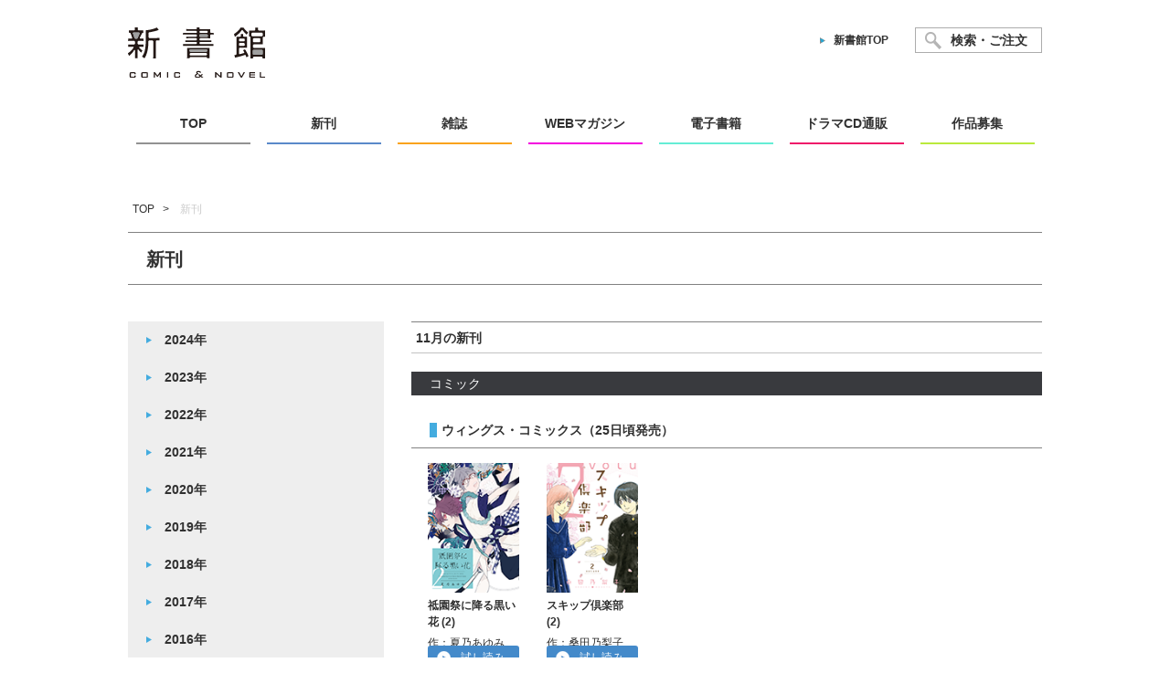

--- FILE ---
content_type: text/html; charset=utf-8
request_url: https://www.shinshokan.com/comic/books_new/201711list.html
body_size: 5449
content:
<!DOCTYPE html>
<html lang="ja">
<head>

<meta charset="UTF-8">
<script type="text/javascript" src="../../js/viewport.js"></script>
<meta name="format-detection" content="telephone=no">
<title>新書館コミック＆ノヴェル</title>

<!-- meta -->	
<meta name="description" content="新書館コミック＆ノヴェルHPです。新刊やサイン会などの情報、試し読みコーナーやメルマガ登録もこちらから！">
<meta name="keywords" content="新書館,しんしょかん,コミック,ノヴェル,新刊,ウィングス,ディアプラス,Wings,Dea+,ウンポコ,BOYS JAM!">

<!-- link -->	
<link rel="stylesheet" href="../../css/reset.css">
<link rel="stylesheet" href="../../css/layout.css">
<link rel="stylesheet" href="../../css/parts.css">
<link rel="stylesheet" href="../../css/page.css">

<!-- script -->	
<script type="text/javascript" src="../../js/lib/jquery-1.11.1.min.js"></script>

<script type="text/javascript" src="../../js/common.js"></script>
<script type="text/javascript" src="../../js/new.js"></script>
<!--[if lt IE 9]>
<script type="text/javascript" src="../../js/polyfill/html5shiv.js"></script>
<![endif]-->
<!--[if lte IE 9]>
<script type="text/javascript" src="../../js/polyfill/PIE.js"></script>
<script type="text/javascript" src="../../js/polyfill/PIE_setting.js"></script>
<![endif]-->

</head>

<body>


<header class="header">
	<div class="container">
	
		<h1 class="logo">
			<a class="shinshokan" href="../">新書館 comic&novel</a>
		</h1>
		
		<nav class="hnav">
			<ul class="hnav_list">
				<li class="social"><a href="https://www.shinshokan.co.jp/" target="_blank">新書館TOP</a></li>
			</ul>
			<div class="btn_search">
				<a href="https://www.shinshokan.co.jp/search/src_book.html?src_type=3" target="_blank">検索・ご注文</a>
			</div>
		</nav>
		
	</div>
</header>
<!-- [/header] -->


<nav class="gnav">
	<div class="container">
		<ul class="gnav_list col3">
			<li class="gnav_top"><a class="menu" href="../"><span class="border">TOP</span></a></li>
			<li class="gnav_new"><a class="menu" href="../books_new/list.html"><span class="border">新刊</span></a></li>
			<li class="gnav_magazine">
				<span class="menu">
					<span class="border">雑誌</span>
					<ul class="submenus">
						<li><a href="../../wings/" target="_blank">Wings</a></li>
						<li><a href="../../dearplus/" target="_blank">Dear+</a></li>
						<li><a href="../../cheriplus/" target="_blank">Ch&eacute;ri＋</a></li>
						<li><a href="../../nwings/" target="_blank">小説Wings</a></li>
						<li><a href="../../ndearplus/" target="_blank">小説Dear+</a></li>
					</ul>
				</span>
			</li>
			<li class="gnav_web">
				<span class="menu">
					<span class="border">WEBマガジン</span>
					<ul class="submenus">
						<li class="double"><a href="../../webwings/" target="_blank">ウェブマガジン<br />Wings</a></li>
						<li class="double"><a href="https://www.shinshokan.com/nwings/comic/" target="_blank">WEB小説ウィングス</a></li>

					</ul>
				</span>
			</li>
			<li class="gnav_ebook">
				<span class="menu">
					<span class="border">電子書籍</span>
					<ul class="submenus">
						<li><a href="../../hakkaplus/" target="_blank">Hakka+</a></li>
						<li><span class="non_active">電子書籍新刊</span></li>
					</ul>
				</span>
			</li>
			<li class="gnav_drama"><a class="menu" href="https://www.shinshokan.co.jp/search/g16825.html" target="_blank"><span class="border">ドラマCD通販</span></a></li>
			<li class="gnav_entry">
				<span class="menu">
					<span class="border">作品募集</span>
					<ul class="submenus">
						<li><a href="../../form/prize_wings_manga.html">Wings</a></li>
						<li><a href="../../form/prize_shinshokan_bl_manga.html">Dear+ / Chéri+</a></li>
						<li><a href="../../form/prize_wings_shosetsu.html">小説Wings</a></li>
						<li><a href="../../form/prize_dearplus_bl_shosetsu.html">小説Dear+</a></li>
					</ul>
				</span>
			</li>
		</ul>
	</div>
</nav>
<!-- [/gnav] -->


<div class="contents">
	<div class="container">
		
		<ul class="breadcrumb">
			<li><a href="../">TOP</a></li>
			<li>>　<span>新刊</span></li>
		</ul>
		
		<div class="page_block">
			
			<h2 class="page_title">新刊</h2>
			<article class="main">
				
				<section class="block new">
					<div class="block_head">
						<h3 class="title">11月の新刊</h3>
					</div>
					<div class="block_body">
						
						<section class="category">
							<h4 class="category_head">コミック</h4>
							
							<section class="label wings">
								<h5 class="label_head"><span>ウィングス・コミックス（25日頃発売）</span></h5>
								<ul class="item_list">
									
								
									<!-- start [商品1点分] -->
									<li>
										<div class="cover"><a href="https://www.shinshokan.co.jp/book/ISBN9784403622519.html"><img src="../../img/new/1711/img_dummy8.png" alt="" width="177" height="249"></a></div>
										<p class="title"><a href="https://www.shinshokan.co.jp/book/ISBN9784403622519.html">祗園祭に降る黒い花 (2)</a></p>
										<p class="author">作：夏乃あゆみ</p>
										<div class="btn_try"><a href="https://www.shinshokan.com/comic/tameshiyomi/62251-9/" target="_blank">試し読み</a></div>
									</li>
									<!-- end [商品1点分] -->
									
								
									<!-- start [商品1点分] -->
									<li>
										<div class="cover"><a href="https://www.shinshokan.co.jp/book/ISBN9784403622526.html"><img src="../../img/new/1711/img_dummy9.png" alt="" width="177" height="249"></a></div>
										<p class="title"><a href="https://www.shinshokan.co.jp/book/ISBN9784403622526.html">スキップ倶楽部 (2)</a></p>
										<p class="author">作：桑田乃梨子</p>
										<div class="btn_try"><a href="https://www.shinshokan.com/comic/tameshiyomi/62252-6/" target="_blank">試し読み</a></div>
									</li>
									<!-- end [商品1点分] -->
								
								</ul>
							</section>
							<!-- [/label] -->

							<section class="label wings">
								<h5 class="label_head"><span>ウィングス・コミックスDX</span></h5>
								<ul class="item_list">
									
								
									<!-- start [商品1点分] -->
									<li>
										<div class="cover"><a href="https://www.shinshokan.co.jp/book/ISBN9784403671777.html"><img src="../../img/new/1711/img_dummy10.png" alt="" width="177" height="249"></a></div>
										<p class="title"><a href="https://www.shinshokan.co.jp/book/ISBN9784403671777.html">百姓貴族 (5)</a></p>
										<p class="author">作：荒川 弘</p>
										<div class="btn_try"><a href="https://www.shinshokan.com/comic/tameshiyomi/67177-7/" target="_blank">試し読み</a></div>
									</li>
									<!-- end [商品1点分] -->
								</ul>
							</section>
							<!-- [/label] -->

							<section class="label dearplus">
								<h5 class="label_head"><span>ディアプラス・コミックス（1日発売）</span></h5>
								<ul class="item_list">
									<!-- start [商品1点分]
									<li>
										<div class="cover"><a href="https://www.shinshokan.co.jp/book/ISBN9784403665745.html"><img src="../../img/new/1705/img_dummy0.png" alt="" width="177" height="249"></a></div>
										<p class="title"><a href="https://www.shinshokan.co.jp/book/ISBN9784403665745.html">不機嫌彼氏のさらい方</a></p>
										<p class="author">作：左京亜也</p>
										<div class="btn_try"><span>試し読み</span></div>
									</li>
									end [商品1点分] -->
									
									<!-- start [商品1点分] -->
									<li>
										<div class="cover"><a href="https://www.shinshokan.co.jp/book/ISBN9784403666032.html"><img src="../../img/new/1711/img_dummy1.png" alt="" width="177" height="249"></a></div>
										<p class="title"><a href="https://www.shinshokan.co.jp/book/ISBN9784403666032.html">チェンジワールド (上)</a></p>
										<p class="author">作：南月ゆう</p>
										<div class="btn_try"><a href="https://www.shinshokan.com/comic/tameshiyomi/66603-2/" target="_blank">試し読み</a></div>
									</li>
									<!-- end [商品1点分] -->
                                    
                                    
									<!-- start [商品1点分] -->
									<li>
										<div class="cover"><a href="https://www.shinshokan.co.jp/book/ISBN9784403666025.html"><img src="../../img/new/1711/img_dummy2.png" alt="" width="177" height="249"></a></div>
										<p class="title"><a href="https://www.shinshokan.co.jp/book/ISBN9784403666025.html">兄は元彼</a></p>
										<p class="author">作：林らいす</p>
										<div class="btn_try"><a href="https://www.shinshokan.com/comic/tameshiyomi/66602-5/" target="_blank">試し読み</a></div>
									</li>
									<!-- end [商品1点分] -->
                                    
									<!-- start [商品1点分] -->
									<li>
										<div class="cover"><a href="https://www.shinshokan.co.jp/book/ISBN9784403666056.html"><img src="../../img/new/1711/img_dummy3.png" alt="" width="177" height="249"></a></div>
										<p class="title"><a href="https://www.shinshokan.co.jp/book/ISBN9784403666056.html">舌先に夜明けの味</a></p>
										<p class="author">作：上田アキ</p>
										<div class="btn_try"><a href="https://www.shinshokan.com/comic/tameshiyomi/66605-6/" target="_blank">試し読み</a></div>
									</li>
									<!-- end [商品1点分] -->

									<!-- start [商品1点分] -->
									<li>
										<div class="cover"><a href="https://www.shinshokan.co.jp/book/ISBN9784403666049.html"><img src="../../img/new/1711/img_dummy4.png" alt="" width="177" height="249"></a></div>
										<p class="title"><a href="https://www.shinshokan.co.jp/book/ISBN9784403666049.html">1DKえっち</a></p>
										<p class="author">作：吉田ゆうこ</p>
										<div class="btn_try"><a href="https://www.shinshokan.com/comic/tameshiyomi/66604-9/" target="_blank">試し読み</a></div>
									</li>
									<!-- end [商品1点分] -->
								</ul>
							</section>



							<section class="label dearplus">
								<h5 class="label_head"><span>シア♡コミックス</span></h5>
								<ul class="item_list">
									<!-- start [商品1点分] -->
									<li>
										<div class="cover"><a href="https://www.shinshokan.co.jp/book/ISBN9784403666063.html"><img src="../../img/new/1711/img_dummy5.png" alt="" width="177" height="249"></a></div>
										<p class="title"><a href="https://www.shinshokan.co.jp/book/ISBN9784403666063.html">臆病者の恋</a></p>
										<p class="author">作：高橋あさみ</p>
										<div class="btn_try"><a href="https://www.shinshokan.com/comic/tameshiyomi/66606-3/" target="_blank">試し読み</a></div>
									</li>
									<!-- end [商品1点分] -->
                                    
								</ul>
							</section>





						</section>
						<!-- [/category] -->

						
						<section class="category">
							<h4 class="category_head">小説</h4>
                            
						  <section class="label nwings">
								<h5 class="label_head"><span>ウィングス文庫</span></h4>
								<ul class="item_list">
									
									<!-- start [商品1点分]
									<li>
										<div class="cover"><a href="https://www.shinshokan.co.jp/book/ISBN9784403666032.html"><img src="../../img/new/1711/img_dummy0.png" alt="" width="177" height="249"></a></div>
										<p class="title"><a href="https://www.shinshokan.co.jp/book/ISBN9784403666032.html">三千世界の鴉を殺し (21)</a></p>
										<p class="author">作：津守時生<br>
画：麻々原絵里依</p>
										<div class="btn_try"><span>試し読み</span></div>
									</li>
									end [商品1点分] -->
									
								</ul>
							</section>
							<!-- [/label] -->
							

						  <section class="label nwings">
								<h5 class="label_head"><span>ウィングス・ノヴェル</span></h4>
								<ul class="item_list">
									
									<!-- start [商品1点分] -->
									<li>
										<div class="cover"><a href="https://www.shinshokan.co.jp/book/ISBN9784403221200.html"><img src="../../img/new/1711/img_dummy11.png" alt="" width="177" height="249"></a></div>
										<p class="title"><a href="https://www.shinshokan.co.jp/book/ISBN9784403221200.html">ガーディアンズ・ガーディアン (3)<br>
				終わりを綴る者と想いを繋ぐ者たち</a></p>
										<p class="author">作：河上 朔<br>
画：田倉トヲル</p>
										<div class="btn_try"><a href="https://www.shinshokan.com/comic/tameshiyomi/22120-0/" target="_blank">試し読み</a></div>
									</li>
									<!-- end [商品1点分] -->
									
								</ul>
							</section>
							<!-- [/label] -->
                            
                            
                            
                            
                            
                            
                            
							<section class="label ndearplus">
								<h5 class="label_head"><span>ディアプラス文庫（毎月10日頃発売）</span></h5>
								<ul class="item_list">
									
									<!-- start [商品1点分] -->
									<li>
										<div class="cover"><a href="https://www.shinshokan.co.jp/book/ISBN9784403524400.html"><img src="../../img/new/1711/img_dummy6.png" alt="" width="177" height="249"></a></div>
										<p class="title"><a href="https://www.shinshokan.co.jp/book/ISBN9784403524400.html">ずっとここできみと</a></p>
										<p class="author">作：月村 奎<br>
画：竹美家らら</p>
										<div class="btn_try"><a href="https://www.shinshokan.com/comic/tameshiyomi/52440-0/" target="_blank">試し読み</a></div>
									</li>
									<!-- end [商品1点分] -->
									
									<!-- start [商品1点分] -->
									<li>
										<div class="cover"><a href="https://www.shinshokan.co.jp/book/ISBN9784403524417.html"><img src="../../img/new/1711/img_dummy7.png" alt="" width="177" height="249"></a></div>
										<p class="title"><a href="https://www.shinshokan.co.jp/book/ISBN9784403524417.html">疾風に恋をする</a></p>
										<p class="author">作：久我有加<br>
画：カワイチハル</p>
										<div class="btn_try"><a href="https://www.shinshokan.com/comic/tameshiyomi/52441-7/" target="_blank">試し読み</a></div>
									</li>
									<!-- end [商品1点分] -->
								</ul>
							</section>
							<!-- [/label] -->
							


						</section>
							
						</section>
						
						<div class="book_pagenation">
							<div class="prev"><a href="./201710list.html">前の月</a></div>

							<div class="next"><a href="./201712list.html">次の月</a></div>


						</div>
						
					</div>
					
				</section>
				
			</article>
			<!-- [/main] -->
			
			
			<div class="sidebar">
<!-- trigger -->				
								<nav class="snav">
					<p class="title">カテゴリ別商品</p>
					<ul class="cat_list">
													<li>
							<span class="accordion_trigger">2024年</span>
							<ul class="accordion_content">
						<li><a href="./202401list.html">1月</a></li>
						<li><a href="./202402list.html">2月</a></li>
						<li><a href="./202403list.html">3月</a></li>
						<li><a href="./202404list.html">4月</a></li>
						<li><a href="./202405list.html">5月</a></li>
						<li><a href="./202406list.html">6月</a></li>
						<li><a href="./202407list.html">7月</a></li>
						<li><a href="./202408list.html">8月</a></li>
						<li><a href="./202409list.html">9月</a></li>
						<li><a href="./202410list.html">10月</a></li>
						<li><a href="./202411list.html">11月</a></li>
						<li><a href="./202412list.html">12月</a></li>
							</ul>
							<span class="accordion_trigger">2023年</span>
							<ul class="accordion_content">
						<li><a href="./202301list.html">1月</a></li>
						<li><a href="./202302list.html">2月</a></li>
						<li><a href="./202303list.html">3月</a></li>
						<li><a href="./202304list.html">4月</a></li>
						<li><a href="./202305list.html">5月</a></li>
						<li><a href="./202306list.html">6月</a></li>
						<li><a href="./202307list.html">7月</a></li>
						<li><a href="./202308list.html">8月</a></li>
						<li><a href="./202309list.html">9月</a></li>
						<li><a href="./202310list.html">10月</a></li>
						<li><a href="./202311list.html">11月</a></li>
						<li><a href="./202312list.html">12月</a></li>
							</ul>
							<span class="accordion_trigger">2022年</span>

							<ul class="accordion_content">
						<li><a href="./202201list.html">1月</a></li>
						<li><a href="./202202list.html">2月</a></li>
						<li><a href="./202203list.html">3月</a></li>
						<li><a href="./202204list.html">4月</a></li>
						<li><a href="./202205list.html">5月</a></li>
						<li><a href="./202206list.html">6月</a></li>
						<li><a href="./202207list.html">7月</a></li>
						<li><a href="./202208list.html">8月</a></li>
						<li><a href="./202209list.html">9月</a></li>
						<li><a href="./202210list.html">10月</a></li>
						<li><a href="./202211list.html">11月</a></li>
						<li><a href="./202212list.html">12月</a></li>
							</ul>
							<span class="accordion_trigger">2021年</span>
							<ul class="accordion_content">
						<li><a href="./202101list.html">1月</a></li>
						<li><a href="./202102list.html">2月</a></li>
						<li><a href="./202103list.html">3月</a></li>
						<li><a href="./202104list.html">4月</a></li>
						<li><a href="./202105list.html">5月</a></li>
						<li><a href="./202106list.html">6月</a></li>
						<li><a href="./202107list.html">7月</a></li>
						<li><a href="./202108list.html">8月</a></li>
						<li><a href="./202109list.html">9月</a></li>
						<li><a href="./202110list.html">10月</a></li>
						<li><a href="./202111list.html">11月</a></li>
						<li><a href="./202112list.html">12月</a></li>
							</ul>
<!--  trigger終わり -->				
							<span class="accordion_trigger">2020年</span>
							<ul class="accordion_content">
						<li><a href="./202001list.html">1月</a></li>
						<li><a href="./202002list.html">2月</a></li>
						<li><a href="./202003list.html">3月</a></li>
						<li><a href="./202004list.html">4月</a></li>
						<li><a href="./202005list.html">5月</a></li>
						<li><a href="./202006list.html">6月</a></li>
						<li><a href="./202007list.html">7月</a></li>
						<li><a href="./202008list.html">8月</a></li>
						<li><a href="./202009list.html">9月</a></li>
						<li><a href="./202010list.html">10月</a></li>
						<li><a href="./202011list.html">11月</a></li>
						<li><a href="./202012list.html">12月</a></li>
							</ul>
<!--  trigger終わり -->				
							<span class="accordion_trigger">2019年</span>
							<ul class="accordion_content">
						<li><a href="./201901list.html">1月</a></li>
						<li><a href="./201902list.html">2月</a></li>
						<li><a href="./201903list.html">3月</a></li>
						<li><a href="./201904list.html">4月</a></li>
						<li><a href="./201905list.html">5月</a></li>
						<li><a href="./201906list.html">6月</a></li>
						<li><a href="./201907list.html">7月</a></li>
						<li><a href="./201908list.html">8月</a></li>
						<li><a href="./201909list.html">9月</a></li>
						<li><a href="./201910list.html">10月</a></li>
						<li><a href="./201911list.html">11月</a></li>
						<li><a href="./201912list.html">12月</a></li>

							</ul>
<!--  trigger終わり -->				
							<span class="accordion_trigger">2018年</span>
							<ul class="accordion_content">
						<li><a href="./201801list.html">1月</a></li>
						<li><a href="./201802list.html">2月</a></li>
						<li><a href="./201803list.html">3月</a></li>
						<li><a href="./201804list.html">4月</a></li>
						<li><a href="./201805list.html">5月</a></li>
						<li><a href="./201806list.html">6月</a></li>
						<li><a href="./201807list.html">7月</a></li>
						<li><a href="./201808list.html">8月</a></li>
						<li><a href="./201809list.html">9月</a></li>
						<li><a href="./201810list.html">10月</a></li>
						<li><a href="./201811list.html">11月</a></li>
						<li><a href="./201812list.html">12月</a></li>
							</ul>
							<span class="accordion_trigger">2017年</span>
							<ul class="accordion_content">
						<li><a href="./201701list.html">1月</a></li>
						<li><a href="./201702list.html">2月</a></li>
						<li><a href="./201703list.html">3月</a></li>
						<li><a href="./201704list.html">4月</a></li>
						<li><a href="./201705list.html">5月</a></li>
                       	<li><a href="./201706list.html">6月</a></li>
						<li><a href="./201707list.html">7月</a></li>
						<li><a href="./201708list.html">8月</a></li>
						<li><a href="./201709list.html">9月</a></li>
						<li><a href="./201710list.html">10月</a></li>
						<li><a href="./201711list.html">11月</a></li>
						<li><a href="./201712list.html">12月</a></li>
							</ul>
							<span class="accordion_trigger">2016年</span>
							<ul class="accordion_content">
						<li><a href="./201601list.html">1月</a></li>
						<li><a href="./201602list.html">2月</a></li>
						<li><a href="./201603list.html">3月</a></li>
						<li><a href="./201604list.html">4月</a></li>
						<li><a href="./201605list.html">5月</a></li>
						<li><a href="./201606list.html">6月</a></li>
						<li><a href="./201607list.html">7月</a></li>
						<li><a href="./201608list.html">8月</a></li>
						<li><a href="./201609list.html">9月</a></li>
						<li><a href="./201610list.html">10月</a></li>
						<li><a href="./201611list.html">11月</a></li>
						<li><a href="./201612list.html">12月</a></li>
							</ul>
							<span class="accordion_trigger">2015年</span>
							<ul class="accordion_content">
						<li><a href="./201503list.html">3月</a></li>
						<li><a href="./201504list.html">4月</a></li>
						<li><a href="./201505list.html">5月</a></li>
                        <li><a href="./201506list.html">6月</a></li>
                        <li><a href="./201507list.html">7月</a></li>
						<li><a href="./201508list.html">8月</a></li>
						<li><a href="./201509list.html">9月</a></li>
						<li><a href="./201510list.html">10月</a></li>
						<li><a href="./201511list.html">11月</a></li>
						<li><a href="./201512list.html">12月</a></li>
							</ul>
						</li>
						<li>
							<span class="accordion_trigger">コミック</span>
							<ul class="accordion_content">
								<li><a href="https://www.shinshokan.co.jp/search/src_book_list.html?src_type=3&src_data_name=&src_author_name=&src_kankou_ym_y=&src_kankou_ym_m=&src_isbn_cd=&src_search_text=&src_genres1=3010010&act=src%2F1" target="_blank">ウィングス・コミックス</a></li>
								<li><a href="https://www.shinshokan.co.jp/search/src_book_list.html?src_type=3&src_data_name=&src_author_name=&src_kankou_ym_y=&src_kankou_ym_m=&src_isbn_cd=&src_search_text=&src_genres10=3010100&act=src%2F1" target="_blank">ディアプラス・コミックス</a></li>
								<li><a href="https://www.shinshokan.co.jp/search/src_book_list.html?src_type=3&src_data_name=&src_author_name=&src_kankou_ym_y=&src_kankou_ym_m=&src_isbn_cd=&src_search_text=&src_genres16=3010150&act=src%2F1" target="_blank">ひらり、コミックス</a></li>
							</ul>
						</li>
						<li>
							<span class="accordion_trigger">小説</span>
							<ul class="accordion_content">
								<li><a href="https://www.shinshokan.co.jp/search/src_book_list.html?src_type=3&src_data_name=&src_author_name=&src_kankou_ym_y=&src_kankou_ym_m=&src_isbn_cd=&src_search_text=&src_genres5=3010050&act=src%2F1" target="_blank">ウィングス文庫</a></li>
								<li><a href="https://www.shinshokan.co.jp/search/src_book_list.html?src_type=3&src_data_name=&src_author_name=&src_kankou_ym_y=&src_kankou_ym_m=&src_isbn_cd=&src_search_text=&src_genres6=3010060&act=src%2F1" target="_blank">ウィングス・ノヴェルス</a></li>
								<li><a href="https://www.shinshokan.co.jp/search/src_book_list.html?src_type=3&src_data_name=&src_author_name=&src_kankou_ym_y=&src_kankou_ym_m=&src_isbn_cd=&src_search_text=&src_genres12=3010120&act=src%2F1" target="_blank">ディアプラス文庫</a></li>
								<li><a href="https://www.shinshokan.co.jp/search/src_book_list.html?src_type=3&src_data_name=&src_author_name=&src_kankou_ym_y=&src_kankou_ym_m=&src_isbn_cd=&src_search_text=&src_genres17=3010160&act=src%2F1" target="_blank">モノクローム・ロマンス文庫</a></li>
							</ul>
						</li>
						<li>
							<span class="accordion_trigger">その他</span>
							<ul class="accordion_content">
								<li><a href="https://www.shinshokan.co.jp/search/src_book_list.html?src_type=3&src_data_name=&src_author_name=&src_kankou_ym_y=&src_kankou_ym_m=&src_isbn_cd=&src_search_text=&src_genres14=3010999&act=src%2F1" target="_blank">その他単行本</a></li>
							</ul>
						</li>
						<li><a href="https://www.shinshokan.co.jp/search/g16825.html" target="_blank">ドラマCD</a></li>
					</ul>
				</nav>
				
				<div class="side_banners">
					<div class="banner"><a href="../books/list.html" target="_blank"><img src="../../img/common/bnr_past.png" alt="これまでの既刊" width="280" height="64"></a></div>
					<div class="banner"><a href="https://www.shinshokan.co.jp/search/g16825.html" target="_blank"><img src="../../img/common/bnr_clubmail.png" alt="クラブメール" width="278" height="62"></a></div>
				</div>
				
				<div class="search">
					<p class="title">コミック検索</p>
					<form action="https://www.shinshokan.co.jp/search/src_book_list.html?" name="search" accept-charset="utf-8" target="_blank">
						<input class="input_text" type="text" name="src_search_text" value="" class="window">
						<input type="hidden" name="src_type" value="1">
						<input type="hidden" name="act" value="src/1">
						<input class="btn_search" type="image" src="../../img/common/btn_search.jpg" value="検索">
					</form>
					<p class="note">
						タイトルや作家名、キーワードで検索ができます。<br />
						（新書館コーポレートサイトにて検索結果を表示します）
					</p>
				</div>
				
			</div>
			<!-- [/sidebar] -->
			
		</div>
		<!-- [/page_block] -->
	
	</div>
</div>
<!-- [/contents] -->


<div class="page_tail_sp">
	
	<div class="btn_pagetop">
		<a href="#"><span>ページの先頭に戻る</span></a>
	</div>
	
	<ul class="btns_tail">
		<li><a href="../books_new/list.html">新刊</a></li>
		<li><a href="https://www.shinshokan.co.jp/search/g16825.html" target="_blank">ドラマCD通販</a></li>
		<li><a href="../../wings/contribution.html">作品募集</a></li>
		<li><a href="../oshirase/">お知らせ一覧</a></li>
		<li><a href="https://www.shinshokan.co.jp/search/src_book.html?src_type=3" target="_blank">検索・ご注文</a></li>
		<li><a href="https://www.shinshokan.co.jp/info_form/info_form_edit.html" target="_blank">お問い合わせ</a></li>
	</ul>
	
</div>


<footer class="footer">
	
	<div class="footer1">
		<div class="container">
			
			<div class="right">
				<nav class="fnav">
					<p class="title">雑誌</p>
					<ul class="fnav_list">
						<li><a href="../../wings/" target="_blank">>Wings</a></li>
						<li><a href="../../dearplus/" target="_blank">>Dear＋</a></li>
						<li><a href="../../cheriplus/" target="_blank">>Cheri＋</a></li>
						<li><a href="../../nwings/" target="_blank">>小説Wings</a></li>
						<li><a href="../../ndearplus/" target="_blank">>小説Dear＋</a></li>
					</ul>
				</nav>
				<nav class="fnav">
					<p class="title">WEBマガジン</p>
					<ul class="fnav_list mgb_20">
						<li><a href="../../webwings/" target="_blank">>ウェブマガジン<br /> ウィングス</a></li>
					</ul>
					<p class="title">電子書籍</p>
					<ul class="fnav_list">
						<li><a href="../../denshi/cia/" target="_blank">>シア♥</a></li>
						<li><a href="../../denshi/jam/" target="_blank">>BOYS JAM！</a></li>
						<li><a href="https://www.shinshokan.com/hakkaplus/" target="_blank">>Hakka+</a></li>
					</ul>
				</nav>
				<nav class="fnav">
					<p class="title">&nbsp;</p>
					<ul class="fnav_list">
						<li><a href="../books_new/list.html">>新刊</a></li>
						<li><a href="https://www.shinshokan.co.jp/search/g16825.html" target="_blank">>ドラマCD通販</a></li>
						<li><a href="../../wings/contribution.html">>作品募集</a></li>
						<li><a href="../oshirase/">>お知らせ一覧</a></li>
						<li><a href="https://www.shinshokan.co.jp/search/src_book.html?src_type=3" target="_blank">>検索・ご注文</a></li>
						<li><a href="https://www.shinshokan.co.jp/info_form/info_form_edit.html" target="_blank">>お問い合わせ</a></li>
					</ul>
				</nav>
				<nav class="fnav sp">
					<p class="title">&nbsp;</p>
					<ul class="fnav_list">
						<li><a href="https://www.shinshokan.co.jp/outline.html" target="_blank">>会社概要</a></li>
						<li><a href="https://www.shinshokan.co.jp/recruit.html" target="_blank">>採用情報</a></li>
						<li><a href="https://www.shinshokan.co.jp/siteinfo.html" target="_blank">>動作環境</a></li>
						<li><a href="https://www.shinshokan.co.jp/siteinfo.html#privacy" target="_blank">>プライバシーポリシー</a></li>
					</ul>
				</nav>
			</div>
			
			<div class="left">
				<div class="logo"><a href="https://www.shinshokan.co.jp/"><img src="../../img/common/logo_footer.png" alt="新書館 SHINSHOKAN" width="75" height="36"></a></div>
				<p class="site_name">新書館 コミック&ノヴェル</p>
				<p class="notes">
					このページに掲載された内容の著作権は、株式会社 新書館に帰属します。 無断での複製・掲載・転載・ 放送等を禁じます。
				</p>
			</div>
			
		</div>
	</div>
	
	<div class="footer2">
		<div class="container">
			<address>All rights reserved. Copyright 1999-2025 SHINSHOKAN Co.,Ltd. No reproduction or republication without written permission.</address>
		</div>
	</div>
	
</footer>
<!-- [/footer] -->	

<!--Google Analytics -->
<script type="text/javascript">
var gaJsHost = (("https:" == document.location.protocol) ? "https://ssl." :
"http://www.");
document.write(unescape("%3Cscript src='" + gaJsHost + "google-analytics.com/ga.js' type='text/javascript'%3E%3C/script%3E"));
</script>
<script type="text/javascript">
try {
var pageTracker = _gat._getTracker("UA-9952675-1"); pageTracker._trackPageview(); } catch(err) {}</script>
<!--Google Analytics// -->


<!--Google Analytics -->
<script type="text/javascript">
var gaJsHost = (("https:" == document.location.protocol) ? "https://ssl." :
"https://www.");
document.write(unescape("%3Cscript src='" + gaJsHost + "google-analytics.com/ga.js' type='text/javascript'%3E%3C/script%3E"));
</script>
<script type="text/javascript">
try {
var pageTracker = _gat._getTracker("UA-100702603-14"); pageTracker._trackPageview(); } catch(err) {}</script>
<!--Google Analytics// -->
<!-- Google tag (gtag.js) -->
<script async src="https://www.googletagmanager.com/gtag/js?id=G-WFFJ606Z7Q"></script>
<script>
  window.dataLayer = window.dataLayer || [];
  function gtag(){dataLayer.push(arguments);}
  gtag('js', new Date());

  gtag('config', 'G-WFFJ606Z7Q');
</script>
</body>
</html>

--- FILE ---
content_type: text/css
request_url: https://www.shinshokan.com/css/layout.css
body_size: 2626
content:
/* ----------------------------------------
	base setting
---------------------------------------- */
body {
  min-width: 1020px;
  line-height: 1.5;
  font-size: 14px;
  font-family: "Hiragino Kaku Gothic Pro", "meiryo", sans-serif;
  color: #313131;
  -webkit-text-size-adjust: 100%;
}

@media screen and (max-width: 640px), screen and (orientation: landscape) and (max-width: 738px) {
  body {
    min-width: intrinsic;
  }
}
/* link
---------------------------------------- */
a {
  color: #313131;
  text-decoration: none;
}
a:hover {
  text-decoration: underline;
}

/* img
---------------------------------------- */
img {
  max-width: 100%;
  width: auto;
  height: auto;
  vertical-align: bottom;
}

/* for IE8
---------------------------------------- */
article, aside, figure, footer, header, hgroup, nav, section {
  display: block;
}

/* ----------------------------------------
	container
---------------------------------------- */
.container {
  margin-left: auto;
  margin-right: auto;
  width: 1000px;
  overflow: hidden;
}

@media screen and (max-width: 640px), screen and (orientation: landscape) and (max-width: 738px) {
  .container {
    box-sizing: border-box;
    width: 100%;
    padding: 0 20px;
  }
}
/* ----------------------------------------
	header
---------------------------------------- */
.header {
  padding: 30px 0;
}
.header .logo {
  float: left;
  width: 450px;
}
.header .logo a {
  display: inline-block;
  background-repeat: no-repeat;
  background-position: left top;
  height: 0;
  overflow: hidden;
  vertical-align: middle;
}
.header .logo a.shinshokan {
  background-image: url(../img/common/logo_header.png);
  width: 150px;
  padding-top: 55px;
}
.header .logo a.shinshokan_s {
  background-image: url(../img/common/logo_header_s.png);
  background-position: left center;
  width: 90px;
  padding-top: 33px;
}
.header .hnav {
  float: right;
  width: 50%;
  text-align: right;
}
.header .hnav .hnav_list {
  display: inline-block;
  vertical-align: middle;
  text-align: right;
}
.header .hnav .hnav_list li {
  display: block;
  float: right;
  vertical-align: middle;
  margin-left: 25px;
  font-size: 12px;
  font-weight: bold;
}
.header .hnav .hnav_list li a {
  display: block;
  background: url(../img/common/arrow_top.png) no-repeat left center;
  padding-left: 15px;
}
.header .hnav .btn_search {
  display: inline-block;
  vertical-align: middle;
  margin-left: 25px;
}
.header .hnav .btn_search a {
  display: block;
  border: solid 1px #acacac;
  background: url(../img/common/icon_search.png) no-repeat 10px center;
  padding: 3px 15px 2px 38px;
  font-weight: bold;
  text-decoration: none;
}

@media screen and (max-width: 640px), screen and (orientation: landscape) and (max-width: 738px) {
  .header {
    padding: 20px 0 15px;
  }
  .header .logo {
    width: 50%;
  }
  .header .logo a {
    background-position: left center;
    background-size: contain;
  }
  .header .logo a.shinshokan {
    width: 100%;
    padding-top: 24px;
  }
  .header .hnav {
    width: 48%;
    position: relative;
  }
  .header .hnav .hnav_list li {
    float: none;
    display: inline-block;
    margin-left: 0;
    margin-bottom: 5px;
  }
  .header .hnav .hnav_list li a {
    display: inline-block;
    box-sizing: border-box;
    border: solid 1px #acacac;
    background-position: 8px center;
    height: 24px;
    padding: 4px 8px 6px 18px;
    font-size: 10px;
  }
  .header .hnav .hnav_list li.social {
    margin-right: 35px;
  }
  .header .hnav .btn_search {
    position: absolute;
    right: 0;
    bottom: 5px;
  }
  .header .hnav .btn_search a {
    box-sizing: border-box;
    background-position: center center;
    background-size: 60%;
    width: 26px;
    height: 0;
    overflow: hidden;
    padding: 22px 0 0;
  }
}
/* ----------------------------------------
	gnav
---------------------------------------- */
.gnav {
  width: 100%;
  margin-bottom: 40px;
}
.gnav .container {
  overflow: visible;
}
.gnav .container:after {
  content: "";
  display: block;
  clear: both;
}

.gnav_list {
  width: 1016px;
  margin: 0 -8px;
  text-align: center;
}
.gnav_list > li {
  display: inline-block;
  width: 125px;
  margin: 0 7px;
}
.gnav_list > li .menu {
  display: block;
  border-bottom-style: solid;
  border-bottom-width: 2px;
  padding: 10px 0;
  font-weight: bold;
  text-align: center;
  text-decoration: none;
  cursor: pointer;
  position: relative;
}
.gnav_list > li.gnav_top .menu {
  border-bottom-color: #929292;
}
.gnav_list > li.gnav_new .menu {
  border-bottom-color: #5a89c9;
}
.gnav_list > li.gnav_magazine .menu {
  border-bottom-color: #faa31c;
}
.gnav_list > li.gnav_web .menu {
  border-bottom-color: #f300de;
}
.gnav_list > li.gnav_ebook .menu {
  border-bottom-color: #64edd5;
}
.gnav_list > li.gnav_drama .menu {
  border-bottom-color: #ef196a;
}
.gnav_list > li.gnav_entry .menu {
  border-bottom-color: #baea3c;
}
.gnav_list > li .submenus {
  width: 100%;
  padding-top: 6px;
  position: absolute;
  left: 0;
  top: 100%;
  z-index: 10000;
}
.gnav_list > li .submenus li {
  height: 0;
  overflow: hidden;
  transition: 0.4s;
}
.gnav_list > li .submenus li a,
.gnav_list > li .submenus li .non_active {
  display: block;
  background-color: #e0e0e0;
  border-top: solid 1px #ffffff;
  padding: 8px;
  font-size: 12px;
  font-weight: normal;
  line-height: 1.2;
  text-decoration: none;
}
.gnav_list > li .submenus li .non_active {
  color: #999999;
  cursor: default;
}
.gnav_list > li .menu:hover .submenus li {
  height: 31px;
}
.gnav_list > li .menu:hover .submenus li.double {
  height: 41px;
}
.gnav_list > li .menu:hover .submenus li a:hover {
  background-color: #c2c2c2;
}

@media screen and (max-width: 640px), screen and (orientation: landscape) and (max-width: 738px) {
  .gnav {
    margin-bottom: 10px;
  }

  .gnav_list > li {
    float: left;
  }
  .gnav_list > li .menu {
    box-sizing: border-box;
    -webkit-border-radius: 3px;
    -moz-border-radius: 3px;
    border-radius: 3px;
    background: -webkit-gradient(linear, left top, left bottom, color-stop(1, #eaeaea), color-stop(0, #f1f1f1));
    background: -webkit-linear-gradient(#f1f1f1, #eaeaea);
    background: -moz-linear-gradient(#f1f1f1, #eaeaea);
    background: -o-linear-gradient(#f1f1f1, #eaeaea);
    background: -ms-linear-gradient(#f1f1f1, #eaeaea);
    background: linear-gradient(#f1f1f1, #eaeaea);
    padding: 13px 6px 12px;
    border-bottom-width: 0;
    font-size: 10px;
    text-align: left;
  }
  .gnav_list > li .menu .border {
    display: block;
    border-left-style: solid;
    border-left-width: 2px;
    padding-left: 4px;
  }
  .gnav_list > li.gnav_top {
    display: none;
  }
  .gnav_list > li.gnav_new span {
    border-left-color: #5a89c9;
  }
  .gnav_list > li.gnav_magazine span {
    border-left-color: #faa31c;
  }
  .gnav_list > li.gnav_web span {
    border-left-color: #f300de;
  }
  .gnav_list > li.gnav_ebook span {
    border-left-color: #64edd5;
  }
  .gnav_list > li.gnav_drama span {
    border-left-color: #ef196a;
  }
  .gnav_list > li.gnav_entry span {
    border-left-color: #baea3c;
  }
  .gnav_list > li .submenus {
    display: none;
    padding-top: 4px;
  }
  .gnav_list > li .submenus li {
    height: auto;
  }
  .gnav_list > li .submenus li a,
  .gnav_list > li .submenus li .non_active {
    padding: 8px 0;
    font-size: 10px;
    text-align: center;
  }
  .gnav_list > li .menu:hover .submenus li {
    height: auto;
  }
  .gnav_list > li .menu:hover .submenus li.double {
    height: auto;
  }
  .gnav_list.col2 {
    width: 103%;
    margin: 0 -3% 0 0;
  }
  .gnav_list.col2 > li {
    width: 47%;
    min-width: inherit;
    margin: 0 3% 3% 0;
  }
  .gnav_list.col3 {
    width: 103.3%;
    margin: 0 -3.3% 0 0;
  }
  .gnav_list.col3 > li {
    width: 30%;
    min-width: inherit;
    margin: 0 3.3% 3% 0;
  }
}
/* ----------------------------------------
	contents
---------------------------------------- */
.contents {
  padding: 20px 0 40px;
}

@media screen and (max-width: 640px), screen and (orientation: landscape) and (max-width: 738px) {
  .contents {
    padding: 0 0 20px;
  }
}
/* ----------------------------------------
	main
---------------------------------------- */
.main {
  float: right;
  width: 690px;
}

.one_column .main {
  float: none;
  width: 100%;
}

@media screen and (max-width: 640px), screen and (orientation: landscape) and (max-width: 738px) {
  .main {
    float: none;
    width: 100%;
  }
}
/* ----------------------------------------
	sidebar
---------------------------------------- */
.sidebar {
  float: left;
  width: 280px;
}
.sidebar .twitter {
  width: 250px;
  margin: 0 auto 20px;
}
.sidebar .twitter .title {
  padding-top: 2px;
  padding-bottom: 10px;
  border-bottom: solid 1px #acacac;
  margin-bottom: 10px;
  color: #acacac;
  font-size: 13px;
  line-height: 1.4;
  position: relative;
}
.sidebar .twitter .title a {
  display: block;
  width: 70px;
  border: solid 1px #acacac;
  padding-top: 2px;
  color: #acacac;
  text-align: center;
  text-decoration: none;
  position: absolute;
  top: 0;
  right: 0;
}
.sidebar .search .title {
  background: url(../img/common/icon_search2.png) no-repeat left center;
  padding-left: 25px;
  margin-bottom: 5px;
  font-weight: bold;
}
.sidebar .search form {
  margin-bottom: 10px;
  overflow: hidden;
}
.sidebar .search .input_text {
  outline: 0;
  border-radius: 0;
  -webkit-appearance: none;
  appearance: none;
  display: block;
  float: left;
  box-sizing: border-box;
  width: 200px;
  border: solid 1px #a5a5a5;
  padding: 0 10px;
  height: 31px;
}
.sidebar .search .btn_search {
  outline: 0;
  border-radius: 0;
  -webkit-appearance: none;
  border: 0;
  background: none;
  padding: 0;
  margin: 0;
  display: block;
  float: right;
  width: 67px;
  height: 31px;
  background-color: #656565;
  color: #ffffff;
  font-size: 12px;
  text-align: center;
  line-height: 28px;
  cursor: pointer;
}
.sidebar .search .note {
  font-size: 12px;
}

.snav {
  margin-bottom: 50px;
}
.snav .title {
  display: none;
}
.snav_list li {
  margin-bottom: 1px;
}
.snav_list li a {
  display: block;
  background: url(../img/common/arrow_white.png) no-repeat 25px center;
  padding: 10px 10px 10px 50px;
  color: #ffffff;
  text-decoration: none;
}
.snav_list li.double a {
  padding: 5px 10px 5px 50px;
  line-height: 1.2;
}

.side_banners {
  margin-bottom: 50px;
}
.side_banners .banner {
  border: solid 1px #c1c1c1;
  margin-bottom: 10px;
}

@media screen and (max-width: 640px), screen and (orientation: landscape) and (max-width: 738px) {
  .sidebar {
    float: none;
    width: 100%;
  }
  .sidebar .twitter {
    margin-bottom: 35px;
  }
  .sidebar .search {
    display: none;
  }

  .snav {
    margin-bottom: 20px;
  }
  .snav .title {
    display: none;
  }

  .snav_list li {
    margin-bottom: 3px;
  }

  .side_banners {
    display: none;
  }
}
/* ----------------------------------------
	page tail for sp
---------------------------------------- */
.page_tail_sp {
  display: none;
}

@media screen and (max-width: 640px), screen and (orientation: landscape) and (max-width: 738px) {
  .page_tail_sp {
    display: block;
    padding: 0 20px;
    margin-bottom: 40px;
  }
  .page_tail_sp .btn_pagetop {
    margin-bottom: 20px;
  }
  .page_tail_sp .btn_pagetop a {
    display: block;
    box-sizing: border-box;
    width: 100%;
    border: solid 1px #888888;
    padding: 10px 0;
    text-align: center;
  }
  .page_tail_sp .btn_pagetop a span {
    display: inline-block;
    background: url(../img/common/arrow_pagetop.jpg) no-repeat left center;
    background-size: 8%;
    padding-left: 20px;
    font-weight: bold;
  }
  .page_tail_sp .btns_tail {
    width: 103%;
    margin: 0 -3% 0 0;
    overflow: hidden;
  }
  .page_tail_sp .btns_tail li {
    float: left;
    width: 47%;
    margin: 0 3% 3% 0;
  }
  .page_tail_sp .btns_tail li a {
    display: block;
    box-sizing: border-box;
    -webkit-border-radius: 3px;
    -moz-border-radius: 3px;
    border-radius: 3px;
    background-color: #888888;
    padding: 8px 6px 7px;
    color: #ffffff;
    font-size: 10px;
    font-weight: bold;
    text-align: center;
    text-decoration: none;
  }
}
/* ----------------------------------------
	footer
---------------------------------------- */
.footer1 {
  background-color: #cecece;
  padding: 30px 0;
}
.footer1 .left {
  float: left;
  width: 260px;
}
.footer1 .left .logo {
  margin-bottom: 20px;
}
.footer1 .left .site_name {
  margin-bottom: 15px;
  font-weight: bold;
}
.footer1 .left .notes {
  font-size: 12px;
}
.footer1 .right {
  float: right;
  width: 565px;
  padding-top: 15px;
  font-size: 13px;
  overflow: hidden;
}
.footer1 .right .fnav {
  float: left;
  width: 140px;
}
.footer1 .right .fnav.sp {
  width: 145px;
}
.footer1 .right .fnav .title {
  font-weight: bold;
}

.footer2 {
  background-color: #8d8d8d;
  padding: 15px 0;
}
.footer2 address {
  color: #ffffff;
  font-size: 12px;
  text-align: center;
}

@media screen and (max-width: 640px), screen and (orientation: landscape) and (max-width: 738px) {
  .footer1 {
    padding: 15px 0 10px;
  }
  .footer1 .left {
    float: none;
    width: 100%;
  }
  .footer1 .left .logo {
    margin-bottom: 15px;
    text-align: center;
  }
  .footer1 .left .site_name {
    display: none;
  }
  .footer1 .left .notes {
    font-size: 10px;
  }
  .footer1 .right {
    float: none;
    width: 100%;
    padding-top: 0;
  }
  .footer1 .right .fnav {
    display: none;
    width: 100%;
    margin-bottom: 15px;
    text-align: center;
  }
  .footer1 .right .fnav.sp {
    display: block;
    width: 100%;
  }
  .footer1 .right .fnav.sp .title {
    display: none;
  }
  .footer1 .right .fnav li {
    display: inline-block;
    margin: 0 3px;
    font-size: 10px;
  }

  .footer2 {
    padding: 10px 0;
  }
  .footer2 address {
    font-size: 10px;
  }
}


--- FILE ---
content_type: text/css
request_url: https://www.shinshokan.com/css/parts.css
body_size: 4682
content:
@charset "UTF-8";
/* ----------------------------------------
	modules
---------------------------------------- */
/* main_visual
---------------------------------------- */
.main_visual .container {
  width: 998px;
  border: solid 1px #bababa;
  overflow: visible;
  position: relative;
  z-index: 1;
}
.main_visual .container.slider {
  margin-bottom: 40px;
}

.main_visual .bx-wrapper:before,
.main_visual .bx-wrapper:after,
.main_visual .container:before,
.main_visual .container:after {
  content: "";
  display: block;
  width: 15px;
  height: 15px;
  position: absolute;
}

.main_visual .container:before {
  border-right: solid 1px #bababa;
  border-top: solid 1px #bababa;
  right: 100%;
  top: 100%;
}

.main_visual .container:after {
  border-left: solid 1px #bababa;
  border-top: solid 1px #bababa;
  left: 100%;
  top: 100%;
}

.main_visual .bx-wrapper:before {
  border-right: solid 1px #bababa;
  border-bottom: solid 1px #bababa;
  right: 100%;
  bottom: 100%;
}

.main_visual .bx-wrapper:after {
  border-left: solid 1px #bababa;
  border-bottom: solid 1px #bababa;
  left: 100%;
  bottom: 100%;
}

.main_visual .bx-wrapper {
  margin-bottom: 0;
}

.main_visual .bx-wrapper .bx-viewport {
  box-shadow: none;
  border: 0;
  left: 0;
  width: 998px;
}

.main_visual .bx-wrapper .bx-viewport .bxslider li {
  text-align: center;
}

.main_visual .bx-wrapper .bx-controls {
  width: 100%;
  position: absolute;
  left: 0;
}

.main_visual .bx-wrapper .bx-pager {
  position: static;
}

.main_visual .bx-wrapper .bx-pager.bx-default-pager a {
  width: 8px;
  height: 8px;
  margin: 0 6px;
  background-color: #c1c1c1;
  -moz-border-radius: 4px;
  -webkit-border-radius: 4px;
  border-radius: 4px;
}

.main_visual .bx-wrapper .bx-pager.bx-default-pager a:hover,
.main_visual .bx-wrapper .bx-pager.bx-default-pager a.active {
  background-color: #818181;
}

@media screen and (max-width: 640px), screen and (orientation: landscape) and (max-width: 738px) {
  .main_visual {
    padding: 0 20px;
    margin-bottom: 50px;
  }

  .main_visual .container {
    width: 100%;
    padding: 0;
  }

  .main_visual .bx-wrapper:before,
  .main_visual .bx-wrapper:after,
  .main_visual .container:before,
  .main_visual .container:after {
    content: "";
    display: block;
    width: 5px;
    height: 5px;
    position: absolute;
  }
}
/* loop_slider
---------------------------------------- */
.loop_slider_select .tab_slider {
  display: inline-block;
  background: url(../img/common/tab_off.png) no-repeat right bottom;
  margin-right: 30px;
  cursor: pointer;
}
.loop_slider_select .tab_slider span {
  display: block;
  background: url(../img/common/arrow_circle_off.png) no-repeat left 3px;
  padding-left: 30px;
  padding-right: 45px;
  padding-bottom: 8px;
  border-bottom: solid 1px #c2c2c2;
  color: #c2c2c2;
}
.loop_slider_select .tab_slider.active, .loop_slider_select .tab_slider:hover {
  background: url(../img/common/tab_on.png) no-repeat right bottom;
}
.loop_slider_select .tab_slider.active span, .loop_slider_select .tab_slider:hover span {
  background: url(../img/common/arrow_circle_on.png) no-repeat left 3px;
  border-bottom: solid 1px #6e6e6e;
  color: #6e6e6e;
}

.new_covers {
  display: none;
  padding: 20px 0 25px;
  margin-bottom: 30px;
  position: relative;
  z-index: 1;
}
.new_covers.active {
  display: block;
}
.new_covers .to_list {
  position: absolute;
  right: 0;
  bottom: 0;
}
.new_covers .to_list a {
  display: block;
  background: url(../img/common/arrow_circle_on.png) no-repeat left 0.2em;
  padding-left: 22px;
  font-size: 13px;
  font-weight: bold;
}

.loop_slider {
  width: 900px;
  height: 195px;
  margin: 0 auto;
  overflow: hidden;
}

.slide_items {
  height: 195px;
  overflow: hidden;
  z-index: 100;
}

.slide_item {
  float: left;
  width: 116px;
  height: 195px;
  margin: 0 30px 0 0;
  position: relative;
}
.slide_item a {
  display: block;
}
.slide_item .image {
  border: solid 1px #c1c1c1;
}
.slide_item .onsale {
  background: url(../img/common/label_onsale.png) no-repeat center top;
  width: 61px;
  height: 43px;
  padding-top: 18px;
  font-size: 12px;
  font-weight: bold;
  text-align: center;
  line-height: 1;
  position: absolute;
  left: 50%;
  margin-left: -30px;
  bottom: 0;
}
.slide_item .onsale span {
  font-size: 11px;
}

.slide_control {
  background-repeat: no-repeat;
  background-position: center top;
  width: 28px;
  height: 0;
  overflow: hidden;
  padding-top: 28px;
  position: absolute;
  top: 90px;
  cursor: pointer;
}
.slide_control.left {
  background-image: url(../img/common/arrow_left.png);
  left: 0;
}
.slide_control.right {
  background-image: url(../img/common/arrow_right.png);
  right: 0;
}

@media screen and (max-width: 640px), screen and (orientation: landscape) and (max-width: 738px) {
  .loop_slider_select .tab_slider {
    margin-right: 20px;
  }
  .loop_slider_select .tab_slider span {
    padding-left: 25px;
    padding-right: 35px;
    padding-bottom: 5px;
    font-size: 12px;
  }

  .new_covers {
    padding-bottom: 35px;
    border-bottom: solid 1px #6e6e6e;
  }
  .new_covers .to_list {
    bottom: 10px;
  }

  .loop_slider {
    width: 100%;
    height: auto;
  }

  .slide_items {
    height: auto;
  }

  .slide_item {
    width: 90px;
    height: auto;
    padding-bottom: 30px;
  }

  .slide_control {
    display: none;
  }
}
/* banners
---------------------------------------- */
.banners {
  overflow: hidden;
}
.banners .banner {
  float: left;
}
.banners.col3 {
  width: 1023px;
  margin-right: -23px;
  margin-bottom: 20px;
}
.banners.col3 .banner {
  width: 316px;
  border: solid 1px #969696;
  margin-right: 23px;
  margin-bottom: 15px;
}
.banners.col2 {
  width: 1016px;
  margin-right: -16px;
  margin-bottom: 35px;
}
.banners.col2 .banner {
  width: 492px;
  margin-right: 16px;
  margin-bottom: 15px;
}

.page_tail .banners {
  clear: both;
  padding-top: 60px;
}

@media screen and (max-width: 640px), screen and (orientation: landscape) and (max-width: 738px) {
  .banners.col3 {
    width: 103%;
    margin: 0 -3% 20px 0;
  }
  .banners.col3 .banner {
    box-sizing: border-box;
    width: 47%;
    margin: 0 3% 3% 0;
  }
  .banners.col2 {
    width: 100%;
    margin: 0 0 30px 0;
  }
  .banners.col2 .banner {
    box-sizing: border-box;
    float: none;
    width: 100%;
    margin: 0 0 3% 0;
  }

  .page_tail .banners {
    padding-top: 0;
  }
}
/* block  module
---------------------------------------- */
.block {
  border-top: solid 1px #818181;
}

.block_head {
  padding: 7px 5px 5px;
  border-bottom: solid 1px #c2c2c2;
  margin-bottom: 10px;
}
.block_head .title {
  font-weight: bold;
}

.entry_head {
  padding: 10px 0;
  border-bottom: solid 1px #c2c2c2;
}

.entry_title {
  font-size: 20px;
  font-weight: bold;
}

.entry_body {
  padding: 25px 0 40px;
  border-bottom: solid 1px #c2c2c2;
}
.entry_body .text {
  margin-bottom: 1.5em;
}

@media screen and (max-width: 640px), screen and (orientation: landscape) and (max-width: 738px) {
  .block_head {
    margin-bottom: 20px;
  }
  .block_head .title {
    font-size: 12px;
    text-align: center;
  }

  .entry_title {
    font-size: 14px;
  }

  .entry_body {
    font-size: 12px;
  }
}
/* data list
---------------------------------------- */
.data_list dt {
  font-weight: bold;
}
.data_list dd {
  margin-bottom: 1.5em;
}

/* category list
---------------------------------------- */
.cat_list > li {
  margin-bottom: 2px;
  overflow: hidden;
}
.cat_list > li a,
.cat_list > li span {
  display: block;
  background: #eeeeee url(../img/common/arrow_blue.png) no-repeat 20px center;
  padding: 10px 10px 10px 40px;
  text-decoration: none;
  font-weight: bold;
}
.cat_list > li a.current,
.cat_list > li span.current {
  background-color: #393a3e;
  background-image: url(../img/common/arrow_white.png);
  color: #ffffff;
}
.cat_list .accordion_trigger {
  cursor: pointer;
}
.cat_list .accordion_trigger.open {
  background-color: #393a3e;
  background-image: url(../img/common/arrow_white_down.png);
  color: #ffffff;
}
.cat_list .accordion_content {
  display: none;
}
.cat_list .accordion_content li {
  border-top: solid 1px #b4b4b4;
  margin-bottom: 0;
}
.cat_list .accordion_content li a {
  background-color: #ffffff;
  background-image: url(../img/common/arrow_grey.png);
  background-position: 30px center;
  padding: 10px 10px 10px 50px;
  font-weight: normal;
}
.cat_list .accordion_content li a:hover {
  font-weight: bold;
}
.cat_list .accordion_content li:first-child {
  border-top: 0;
}
.cat_list .accordion_content li.active a {
  font-weight: bold;
}
.cat_list .accordion_content.open {
  display: block;
}

/* category block
---------------------------------------- */
.category {
  margin-bottom: 30px;
}

.category_head {
  background-color: #393a3e;
  padding: 3px 20px 2px;
  margin-bottom: 20px;
  color: #ffffff;
}

@media screen and (max-width: 640px), screen and (orientation: landscape) and (max-width: 738px) {
  .category_head {
    text-align: center;
  }
}
/* label block
---------------------------------------- */
.label {
  margin-bottom: 30px;
}

.label_head {
  padding: 8px 20px;
  border-bottom: solid 1px #818181;
  margin-bottom: 15px;
}
.label_head span {
  display: inline-block;
  border-left-style: solid;
  border-left-width: 8px;
  padding-left: 5px;
  font-weight: bold;
  line-height: 1.2;
}

.wings .label_head span {
  border-color: #44acdf;
}

.dearplus .label_head span {
  border-color: #e84789;
}

.hirari .label_head span {
  border-color: #95d9ff;
}

.nwings .label_head span {
  border-color: #7ecef4;
}

.ndearplus .label_head span {
  border-color: #ffb4c4;
}

.monochrome .label_head span {
  border-color: #4b4b4b;
}

@media screen and (max-width: 640px), screen and (orientation: landscape) and (max-width: 738px) {
  .label_head {
    text-align: center;
  }
}
/* item list
---------------------------------------- */
.item_list {
  overflow: hidden;
  padding: 0 3px;
}
.item_list li {
  float: left;
  width: 100px;
  margin: 0 15px;
  padding-top: 1px;
  padding-bottom: 20px;
  position: relative;
}
.item_list li.la{
  float: left;
  width: 100px;
  margin: 0 12px;
  padding-bottom: 0px;
  position: relative;
}

.item_list li .cover {
  margin-bottom: 5px;
}
.item_list li .title {
  margin-bottom: 5px;
  font-size: 12px;
  font-weight: bold;
}
.item_list li .author {
  font-size: 12px;
}
.item_list li .release {
  font-size: 12px;
}
.item_list li .btn_try {
  width: 100%;
  position: absolute;
  left: 0;
  bottom: 0;
}
.item_list li .btn_try a,
.item_list li .btn_try span {
  display: block;
  -moz-border-radius: 3px;
  -webkit-border-radius: 3px;
  border-radius: 3px;
  padding: 4px 0 4px 20px;
  color: #ffffff;
  font-size: 12px;
  text-align: center;
  text-decoration: none;
  position: relative;
  zoom: 1;
}
.item_list li .btn_try a {
  background: #448aca url(../img/common/arrow_circle.png) no-repeat 10px center;
}
.item_list li .btn_try a:hover {
  opacity: 0.8;
}
.item_list li .btn_try span {
  background: #dadada url(../img/common/arrow_circle_disable.png) no-repeat 10px center;
}

.item_list li .btn_tryn {
  width: 100%;
  position: relative;
  left: 0;
  bottom: 0;
  top: 0px;
}
.item_list li .btn_tryn a,
.item_list li .btn_tryn span {
  display: block;
  -moz-border-radius: 3px;
  -webkit-border-radius: 3px;
  border-radius: 3px;
  padding: 4px 0 4px 20px;
  color: #ffffff;
  font-size: 12px;
  text-align: center;
  text-decoration: none;
  position: relative;
  zoom: 1;
}
.item_list li .btn_tryn a {
  background: #448aca url(../img/common/arrow_circle.png) no-repeat 10px center;
}
.item_list li .btn_tryn a:hover {
  opacity: 0.8;
}
.item_list li .btn_tryn span {
  background: #dadada url(../img/common/arrow_circle_disable.png) no-repeat 10px center;
}















.item_list li .btn_youtube {
  width: 100%;
  position: relative;
  left: 0;
  bottom: 0;
  top: 0px;
}
.item_list li .btn_youtube a,
.item_list li .btn_youtube span {
  display: block;
  -moz-border-radius: 3px;
  -webkit-border-radius: 3px;
  border-radius: 3px;
  padding: 4px 0 4px 20px;
  color: #ffffff;
  font-size: 12px;
  text-align: center;
  text-decoration: none;
  position: relative;
  zoom: 1;
}
.item_list li .btn_youtube a {
  background: #ff0000 url(../img/common/arrow_circle.png) no-repeat 10px center;
}
.item_list li .btn_youtube a:hover {
  opacity: 0.8;
}
.item_list li .btn_youtube span {
  background: #dadada url(../img/common/arrow_circle_disable.png) no-repeat 10px center;
}
.item_list li .btn_tokuten {
  width: 100%;
  position: relative;
  left: 0;
  bottom: 0;
}
.item_list li .btn_tokuten a,
.item_list li .btn_tokuten span {
  display: block;
  -moz-border-radius: 3px;
  -webkit-border-radius: 3px;
  border-radius: 3px;
  padding: 4px 0 4px 20px;
  color: #333333;
  font-size: 12px;
  text-align: center;
  text-decoration: none;
  position: relative;
  zoom: 1;
}
.item_list li .btn_tokuten a {
  background: #e1ff40 url(../img/common/arrow_circle.png) no-repeat 10px center;
}
.item_list li .btn_tokuten a:hover {
  opacity: 0.8;
}
.item_list li .btn_tokuten span {
  background: #dadada url(../img/common/arrow_circle_disable.png) no-repeat 10px center;
  color: #ffffff;
}

@media screen and (max-width: 640px), screen and (orientation: landscape) and (max-width: 738px) {
  .item_list {
    box-sizing: border-box;
    width: 100%;
  }
  .item_list li {
    width: 40%;
    margin: 0 5% 8%;
    padding-bottom: 35px;
  }
  .item_list li .cover {
    max-width: 177px;
    margin: 0 auto 5px;
  }
  .item_list li .cover2 {
    max-width: 230px;
    margin: 0 auto 5px;
  }
  .item_list li .title {
    font-size: 11px;
  }
  .item_list li .author {
    font-size: 11px;
  }
  .item_list li .release {
    font-size: 11px;
  }
  .item_list li .btn_try a,
  .item_list li .btn_try span {
    padding-left: 35px;
    text-align: left;
  }
  .item_list li .btn_try a {
    background-image: url(../img/common/arrow_circle_sp.png);
    background-size: auto 15px;
  }
}
/* swipe table
---------------------------------------- */
@media screen and (max-width: 640px), screen and (orientation: landscape) and (max-width: 738px) {
  .table_wrap {
    width: 100%;
    padding-bottom: 10px;
    overflow: scroll;
  }
  .table_wrap:before {
    content: "※下記の表は、スワイプすると横にスクロールできます。";
    display: block;
    color: #cc0000;
    font-size: 10px;
  }
}
/* form
---------------------------------------- */
/* label require */
.label_require {
  display: inline-block;
  width: 78px;
  height: 37px;
  -moz-border-radius: 4px;
  -webkit-border-radius: 4px;
  border-radius: 4px;
  border: solid 2px #ff5e5e;
  background-color: #ffffff;
  margin-left: 20px;
  vertical-align: middle;
  color: #ff5e5e;
  font-weight: normal;
  text-align: center;
  line-height: 35px;
}

@media screen and (max-width: 640px), screen and (orientation: landscape) and (max-width: 738px) {
  .label_require {
    margin-left: 0;
    margin-top: 5px;
    width: 60px;
    height: 20px;
    line-height: 20px;
    font-size: 12px;
  }
}
/* input text */
.form_item .input_text {
  display: inline-block;
  margin: 0;
  padding: 0;
  border: 0;
  outline: 0;
  -webkit-appearance: none;
  -moz-appearance: none;
  border: solid 1px #dadada;
  -moz-border-radius: 3px;
  -webkit-border-radius: 3px;
  border-radius: 3px;
  background-color: #dadada;
  padding: 9px 15px;
  vertical-align: middle;
  font-size: 14px;
}
.form_item .input_text.wide {
  width: 640px;
}
.form_item .input_text.short {
  width: 170px;
}
.form_item .input_text.confirm {
  background-color: transparent;
}

@media screen and (max-width: 640px), screen and (orientation: landscape) and (max-width: 738px) {
  .form_item .input_text {
    box-sizing: border-box;
    font-size: 16px;
  }
  .form_item .input_text.wide {
    width: 100%;
  }
  .form_item .input_text.short {
    width: 150px;
  }
}
/* textarea */
.textarea {
  display: inline-block;
  margin: 0;
  padding: 0;
  border: 0;
  outline: 0;
  -webkit-appearance: none;
  -moz-appearance: none;
  border: solid 1px #dadada;
  -moz-border-radius: 3px;
  -webkit-border-radius: 3px;
  border-radius: 3px;
  background-color: #dadada;
  padding: 9px 15px;
  font-size: 14px;
  width: 640px;
  max-width: 640px;
  height: 110px;
  overflow: auto;
}
.textarea.confirm {
  background-color: transparent;
}

@media screen and (max-width: 640px), screen and (orientation: landscape) and (max-width: 738px) {
  .textarea {
    box-sizing: border-box;
    width: 100%;
    font-size: 16px;
  }
}
/* radio */
.label_radio1 {
  display: block;
  width: 620px;
  border: solid 1px #b4b4b4;
  -moz-border-radius: 3px;
  -webkit-border-radius: 3px;
  border-radius: 3px;
  padding: 10px 25px;
  margin-bottom: 10px;
  font-weight: bold;
  cursor: pointer;
}
.label_radio1 input {
  display: inline-block;
  margin-right: 15px;
  vertical-align: top;
}
.label_radio1.confirm {
  width: 594px;
  padding-left: 51px;
  cursor: default;
}

.label_radio2 {
  display: inline-block;
  margin: 0 20px;
  font-weight: bold;
  cursor: pointer;
}
.label_radio2 input {
  display: inline-block;
  margin-right: 15px;
  vertical-align: top;
}

@media screen and (max-width: 640px), screen and (orientation: landscape) and (max-width: 738px) {
  .label_radio1 {
    box-sizing: border-box;
    width: 100%;
    padding: 10px;
    font-size: 12px;
  }
}
/* file upload */
.file_upload {
  padding-right: 80px;
  position: relative;
}
.file_upload .btn_file_select {
  margin: 0;
  padding: 0;
  border: 0;
  background: none;
  outline: 0;
  -webkit-appearance: none;
  -moz-appearance: none;
  width: 300px;
  height: 45px;
  -moz-border-radius: 3px;
  -webkit-border-radius: 3px;
  border-radius: 3px;
  background-color: #448aca;
  margin-right: 35px;
  color: #ffffff;
  font-weight: bold;
  position: relative;
  zoom: 1;
}
.file_upload .file_name {
  margin: 0;
  padding: 0;
  border: 0;
  background: none;
  outline: 0;
  -webkit-appearance: none;
  -moz-appearance: none;
  background: url(../img/common/icon_file.png) no-repeat left center;
  padding-left: 35px;
  min-height: 28px;
  font-size: 12px;
  font-weight: bold;
  line-height: 28px;
}
.file_upload .file_name.active {
  background-image: url(../img/common/icon_file_active.png);
  font-size: 18px;
}
.file_upload .file_uploader {
  margin: 0;
  padding: 0;
  border: 0;
  background: none;
  outline: 0;
  -webkit-appearance: none;
  -moz-appearance: none;
  width: 300px;
  height: 45px;
  opacity: 0;
  -ms-filter: "alpha(opacity=0)";
  position: absolute;
  top: 0;
  left: 0;
  z-index: 100;
  cursor: pointer;
}
.file_upload .label_require {
  position: absolute;
  top: 0;
  right: 0;
}

@media screen and (max-width: 640px), screen and (orientation: landscape) and (max-width: 738px) {
  .file_upload .btn_file_select {
    width: 100%;
    margin: 0 0 10px;
  }
  .file_upload .file_name {
    background-size: contain;
  }
  .file_upload .file_name.active {
    box-sizing: border-box;
    width: 100%;
  }
  .file_upload .file_uploader {
    width: 100%;
  }
}
/* ボタン */
.form_btns {
  padding: 0 220px 0 110px;
  text-align: center;
}
.form_btns .btn {
  margin: 0;
  padding: 0;
  border: 0;
  background: none;
  outline: 0;
  -webkit-appearance: none;
  -moz-appearance: none;
  display: inline-block;
  background-repeat: no-repeat;
  background-position: center top;
  width: 200px;
  height: 0;
  overflow: hidden;
  padding-top: 54px;
  margin: 0 30px;
  cursor: pointer;
  -moz-transition: opacity 0.2s;
  -o-transition: opacity 0.2s;
  -webkit-transition: opacity 0.2s;
  transition: opacity 0.2s;
}
.form_btns .btn.btn_confirm {
  background-image: url(../img/form/btn_confirm.png);
}
.form_btns .btn.btn_back {
  background-image: url(../img/form/btn_back.png);
}
.form_btns .btn.btn_send {
  background-image: url(../img/form/btn_send.png);
}
.form_btns .btn.btn_close {
  background-image: url(../img/form/btn_close.png);
}
.form_btns .btn.btn_to_form {
  background-image: url(../img/prize/btn_to_form.png);
  width: 299px;
}
.form_btns .btn:hover {
  opacity: 0.8;
}

@media screen and (max-width: 640px), screen and (orientation: landscape) and (max-width: 738px) {
  .form_btns {
    padding: 0;
  }
  .form_btns .btn {
    display: block;
    margin: 0 auto 20px;
  }
}
/* ----------------------------------------
	parts
---------------------------------------- */
/* clear */
.clear {
  clear: both;
}

/* clearfix */
.clearfix:after {
  content: "";
  display: block;
  clear: both;
}

/* heading */
.page_title {
  border-top: solid 1px #818181;
  border-bottom: solid 1px #818181;
  padding: 14px 20px 12px;
  margin-bottom: 40px;
  font-size: 20px;
  font-weight: bold;
}

.border_head {
  border-top: solid 1px #6e6e6e;
  border-bottom: solid 1px #c2c2c2;
  padding: 4px 0 3px;
  margin-bottom: 20px;
  font-weight: bold;
}

@media screen and (max-width: 640px), screen and (orientation: landscape) and (max-width: 738px) {
  .page_title {
    display: none;
  }

  .border_head {
    font-size: 12px;
  }
}
/* breadcrumb */
.breadcrumb {
  margin-bottom: 15px;
}
.breadcrumb li {
  display: inline-block;
  margin-left: 5px;
  font-size: 12px;
}
.breadcrumb li span {
  color: #cccccc;
}
.breadcrumb li.top {
  margin-left: 0;
}

@media screen and (max-width: 640px), screen and (orientation: landscape) and (max-width: 738px) {
  .breadcrumb {
    display: none;
  }
}
/* button */
.btn_red a {
  display: block;
  -moz-border-radius: 6px;
  -webkit-border-radius: 6px;
  border-radius: 6px;
  background-color: #dd3c44;
  background: -webkit-gradient(linear, left top, left bottom, color-stop(1, #dd3c44), color-stop(0, #f5454c));
  background: -webkit-linear-gradient(#f5454c, #dd3c44);
  background: -moz-linear-gradient(#f5454c, #dd3c44);
  background: -o-linear-gradient(#f5454c, #dd3c44);
  background: -ms-linear-gradient(#f5454c, #dd3c44);
  background: linear-gradient(#f5454c, #dd3c44);
  -pie-background: linear-gradient(#f5454c, #dd3c44);
  padding: 15px 0;
  text-align: center;
  position: relative;
  zoom: 1;
}
.btn_red a span {
  display: inline-block;
  background: url(../img/common/arrow_white.png) no-repeat left center;
  padding-left: 12px;
  color: #ffffff;
}

.btn_non {
  display: block;
  -moz-border-radius: 6px;
  -webkit-border-radius: 6px;
  border-radius: 6px;
  background-color: #bbbbbb;
  background: -webkit-gradient(linear, left top, left bottom, color-stop(1, #bbbbbb), color-stop(0, #bbbbbb));
  background: -webkit-linear-gradient(#bbbbbb, #bbbbbb);
  background: -moz-linear-gradient(#bbbbbb, #bbbbbb);
  background: -o-linear-gradient(#bbbbbb, #bbbbbb);
  background: -ms-linear-gradient(#bbbbbb, #bbbbbb);
  background: linear-gradient(#bbbbbb, #bbbbbb);
  -pie-background: linear-gradient(#bbbbbb, #bbbbbb);
  padding: 15px 0;
  text-align: center;
  position: relative;
  zoom: 1;
  margin-top: 15px;
}
.btn_non span {
  display: inline-block;
  background: url(../img/common/arrow_white.png) no-repeat left center;
  padding-left: 12px;
  color: #ffffff;
}
/* bxslider control */
.bx-pager.bx-default-pager a {
  position: relative;
  zoom: 1;
}

/* pagenation */
.pagenation {
  text-align: center;
}
.pagenation ul {
  display: inline-block;
  text-align: center;
}
.pagenation ul li {
  display: inline-block;
  width: 20px;
  margin: 0 5px;
  color: #313131;
  font-size: 13px;
  font-weight: bold;
  text-align: center;
}
.pagenation ul li a {
  display: block;
  color: #313131;
  text-decoration: none;
}
.pagenation ul li.active {
  border: solid 1px #818181;
}
.pagenation ul li.prev a, .pagenation ul li.next a {
  font-size: 16px;
  font-weight: bold;
}

@media screen and (max-width: 640px), screen and (orientation: landscape) and (max-width: 738px) {
  .pagenation {
    margin-bottom: 30px;
  }
  .pagenation ul li {
    margin: 0 2px;
  }
}
/* book_pagenation */
.book_pagenation {
  width: 150px;
  margin: 0 auto;
  overflow: hidden;
}
.book_pagenation div {
  width: 70px;
}
.book_pagenation div a {
  display: block;
  background-repeat: no-repeat;
  padding-top: 1px;
  color: #4b4b4b;
  font-size: 0.92em;
  font-weight: bold;
  text-decoration: none;
}
.book_pagenation .prev {
  float: left;
}
.book_pagenation .prev a {
  background-image: url(../img/common/arrow_prev.png);
  background-position: left center;
  padding-left: 15px;
  text-align: left;
}
.book_pagenation .next {
  float: right;
}
.book_pagenation .next a {
  background-image: url(../img/common/arrow_next.png);
  background-position: right center;
  padding-right: 15px;
  text-align: right;
}

/* WordPress post */
.wp_post strong {
  font-weight: bold;
}
.wp_post a {
  color: #0095c8;
  text-decoration: underline;
}
.wp_post a:hover {
  text-decoration: none;
}
.wp_post img {
  border: solid 1px #c1c1c1;
  padding: 3px;
}
.wp_post .alignleft {
  float: left;
}
.wp_post .alignright {
  float: right;
}
.wp_post .aligncenter {
  display: block;
  margin-left: auto;
  margin-right: auto;
}
.wp_post table,
.wp_post th,
.wp_post td {
  border: 1px solid #eaeaea;
  border: 1px solid rgba(51, 51, 51, 0.1);
}
.wp_post table {
  border-collapse: separate;
  border-spacing: 0;
  border-width: 1px 0 0 1px;
  margin: 0 0 1.6em;
  table-layout: fixed;
  /* Prevents HTML tables from becoming too wide */
  width: 100%;
}
.wp_post caption,
.wp_post th,
.wp_post td {
  font-weight: normal;
  text-align: left;
}
.wp_post th {
  border-width: 0 1px 1px 0;
  font-weight: 700;
}
.wp_post td {
  border-width: 0 1px 1px 0;
}
.wp_post th, .wp_post td {
  padding: 0.4em;
}

/* ----------------------------------------
	adjusts
---------------------------------------- */
/* margin */
.mgb_0 {
  margin-bottom: 0 !important;
}

.mgb_5 {
  margin-bottom: 5px !important;
}

.mgb_10 {
  margin-bottom: 10px !important;
}

.mgb_15 {
  margin-bottom: 15px !important;
}

.mgb_20 {
  margin-bottom: 20px !important;
}

.mgb_25 {
  margin-bottom: 25px !important;
}

.mgb_30 {
  margin-bottom: 30px !important;
}

.mgb_35 {
  margin-bottom: 35px !important;
}

.mgb_40 {
  margin-bottom: 40px !important;
}

.mgb_45 {
  margin-bottom: 45px !important;
}

.mgb_50 {
  margin-bottom: 50px !important;
}

.mgb_55 {
  margin-bottom: 55px !important;
}

.mgb_60 {
  margin-bottom: 60px !important;
}

.mgb_65 {
  margin-bottom: 65px !important;
}

.mgb_70 {
  margin-bottom: 70px !important;
}

.mgb_75 {
  margin-bottom: 75px !important;
}

.mgb_80 {
  margin-bottom: 80px !important;
}

.mgb_85 {
  margin-bottom: 85px !important;
}

.mgb_90 {
  margin-bottom: 90px !important;
}

.mgb_95 {
  margin-bottom: 95px !important;
}

.mgb_100 {
  margin-bottom: 100px !important;
}

/* text */
.fc_red {
  color: #ff0000 !important;
}

.ta_l {
  text-align: left !important;
}

.ta_c {
  text-align: center !important;
}

.ta_r {
  text-align: right !important;
}

/* responsive */
.pc_only {
  display: block;
}

.sp_only {
  display: none;
}

a.pc_only,
span.pc_only,
br.pc_only {
  display: inline;
}

a.sp_only,
span.sp_only,
br.sp_only {
  display: none;
}

@media screen and (max-width: 640px), screen and (orientation: landscape) and (max-width: 738px) {
  .pc_only {
    display: none;
  }

  .sp_only {
    display: block;
  }

  a.pc_only,
  span.pc_only,
  br.pc_only {
    display: none;
  }

  a.sp_only,
  span.sp_only,
  br.sp_only {
    display: inline;
  }
}


--- FILE ---
content_type: text/css
request_url: https://www.shinshokan.com/css/page.css
body_size: 2415
content:
@charset "UTF-8";
/* ----------------------------------------
	トップページ
---------------------------------------- */
/* information
---------------------------------------- */
.information {
  border-top: solid 1px #6e6e6e;
  border-bottom: solid 1px #6e6e6e;
}
.information .head {
  padding: 7px 0 5px;
  border-bottom: solid 1px #6e6e6e;
}
.information .head .container {
  position: relative;
}
.information .head .title {
  font-weight: bold;
}
.information .head .to_list {
  position: absolute;
  right: 0;
  top: 0;
}
.information .head .to_list a {
  display: block;
  background: url(../img/common/arrow_circle_on.png) no-repeat left 0.2em;
  padding-left: 22px;
  font-weight: bold;
}
.information .body {
  background: url(../img/common/bg_info.png);
  padding: 10px 0;
}
.information .body .info_list li {
  padding: 8px 0;
  overflow: hidden;
}
.information .body .info_list li a {
  display: block;
}
.information .body .info_list li a span {
  display: block;
}
.information .body .info_list li a:hover span {
  text-decoration: underline;
}
.information .body .info_list li .date {
  float: left;
  width: 14%;
}
.information .body .info_list li .text {
  float: left;
  width: 86%;
}

@media screen and (max-width: 640px), screen and (orientation: landscape) and (max-width: 738px) {
  .information .head .title {
    font-size: 12px;
  }
  .information .head .to_list {
    font-size: 12px;
    right: 20px;
  }
  .information .body .info_list li .date,
  .information .body .info_list li .text {
    float: none;
    width: 100%;
    font-size: 12px;
  }
}
/* links
---------------------------------------- */
.links {
  padding: 50px 0 0;
}
.links .books_group {
  margin-bottom: 50px;
}
.links .books_group .border_head {
  padding-left: 5px;
}

.book_list {
  overflow: hidden;
}
.book_list li {
  float: left;
  width: 200px;
  font-size: 11px;
  text-align: center;
}
.book_list li a {
  display: block;
  color: #818181;
}
.book_list li a .image {
  display: block;
  margin-bottom: 5px;
}
.book_list li.logo_wings a {
  color: #3cb4d5;
}
.book_list li.logo_dear a {
  color: #e73d89;
}
.book_list li.logo_wings_novel a {
  color: #986ab6;
}
.book_list li.logo_wings_novel .image {
  padding: 10px 0;
}
.book_list li.logo_cheri a {
  color: #c9944c;
}
.book_list li.logo_dear_novel a {
  color: #d78fcf;
}
.book_list li.logo_boysjam .image {
  padding: 0px 0;
}

.label_list {
  padding: 0 5px;
}
.label_list li {
  display: inline-block;
  font-size: 12px;
}
.label_list li a {
  display: block;
  background-repeat: no-repeat;
  background-position: left center;
  padding-left: 12px;
  margin-right: 17px;
}
.label_list li.label_wings a {
  background-image: url(../img/common/arrow_blue.png);
}
.label_list li.label_dear a {
  background-image: url(../img/common/arrow_red.png);
}
.label_list li.label_wings_novel a {
  background-image: url(../img/common/arrow_lightblue.png);
}
.label_list li.label_dear_novel a {
  background-image: url(../img/common/arrow_pink.png);
}
.label_list li.label_hirari a {
  background-image: url(../img/common/arrow_lightblue2.png);
}
.label_list li.label_monochrome a {
  background-image: url(../img/common/arrow_black.png);
}
.label_list li.label_comic a {
  background-image: url(../img/common/arrow_green.png);
}

@media screen and (max-width: 640px), screen and (orientation: landscape) and (max-width: 738px) {
  .links {
    padding: 30px 0 0;
  }
  .links .books_group {
    margin-bottom: 40px;
  }
  .links .books_group .border_head {
    text-align: center;
  }
  .links .books_group.label {
    margin-bottom: 20px;
  }

  .book_list {
    width: 110%;
    margin: 0 -5% 0;
  }
  .book_list li {
    width: 40%;
    margin: 0 5% 8%;
  }
  .book_list li a {
    font-size: 10px;
  }

  .label_list li {
    display: block;
    padding: 3px 0;
    font-weight: bold;
  }
}
/* ----------------------------------------
	お知らせ一覧
---------------------------------------- */
.information.archive {
  border-bottom-color: #c2c2c2;
  margin-bottom: 40px;
}
.information.archive .head {
  display: none;
/*
  padding: 5px;
  border-bottom-color: #c2c2c2;
*/
}
.information.archive .body {
  background: none;
  padding: 8px 0 35px;
}

.post_list li {
  padding: 8px 0;
  font-size: 13px;
}

@media screen and (max-width: 640px), screen and (orientation: landscape) and (max-width: 738px) {
  .information.archive {
    border-bottom: 0;
    margin-bottom: 20px;
  }
  .information.archive .head {
   display: block;
    text-align: center;
  }
  .information.archive .body {
    padding: 0;
  }

  .post_list li {
    padding: 10px 0;
    border-bottom: solid 1px #c2c2c2;
  }
}
/* ----------------------------------------
	お知らせ詳細
---------------------------------------- */
.information {
  border-bottom: solid 1px #c2c2c2;
}
.information.single {
  border-bottom-color: #c2c2c2;
  margin-bottom: 40px;
}
.information.single .head {
  padding: 5px;
  border-bottom-color: #c2c2c2;
}
.information.single .body {
  background: none;
  padding: 10px 0 30px;
}
.information.single .entry_block {
  border-top: 0;
}
.information.single .entry_head {
  border-top: 0;
}
.information.single .entry_body {
  border-bottom: 0;
}

@media screen and (max-width: 640px), screen and (orientation: landscape) and (max-width: 738px) {
  .information.single {
    border-bottom: 0;
    margin-bottom: 20px;
  }
  .information.single .head {
    text-align: center;
  }
  .information.single .body {
    padding: 0;
  }
  .information.single .entry_head {
    padding: 10px 0 5px;
  }
  .information.single .entry_date {
    margin-bottom: 3px;
    font-size: 10px;
  }
  .information.single .entry_title {
    font-size: 14px;
  }
  .information.single .entry_body {
    font-size: 12px;
  }
}
/* ----------------------------------------
	新刊
---------------------------------------- */
/* new
---------------------------------------- */
.block.new .block_head {
  margin-bottom: 20px;
}
.block.new .book_pagenation {
  margin: -10px auto 20px;
}

@media screen and (max-width: 640px), screen and (orientation: landscape) and (max-width: 738px) {
  .block.new .book_pagenation {
    margin: -30px auto 40px;
  }
}
/* ----------------------------------------
	作品募集
---------------------------------------- */
.block.prize .block_head {
  margin-bottom: 0;
}
.block.prize .entry_head .prize_label {
  display: inline-block;
  padding: 0 10px;
  margin-bottom: 3px;
  color: #ffffff;
  font-size: 13px;
}
.block.prize .entry_body {
  border-bottom: 0;
}
.block.prize .unit {
  margin-bottom: 40px;
}
.block.prize .unit .text {
  margin-bottom: 15px;
}
.block.prize .unit .float_wrap {
  overflow: hidden;
}
.block.prize .unit .left {
  float: left;
}
.block.prize .unit .right {
  float: right;
}
.block.prize .unit .text.left {
  width: 485px;
}
.block.prize .unit .image.right {
  width: 150px;
}
.block.prize .unit_head {
  margin-bottom: 15px;
  padding: 5px 10px;
  color: #ffffff;
  font-weight: bold;
}
.block.prize .strong {
  font-weight: bold;
}
.block.prize .notes {
  font-size: 12px;
}
.block.prize .form_btns {
  padding: 30px 110px;
}
.block.prize .form_btns .btn_to_form.disable {
  display: none;
}
.block.prize .format {
  width: 690px;
  margin: 0 auto 80px;
}
.block.prize .format .image {
  margin-bottom: 40px;
}
.block.prize .format .strong {
  color: #fb5d5d;
}
.block.prize .format .strong a {
  color: #fb5d5d;
}
.block.prize .format a {
  text-decoration: underline;
}
.block.prize .format a:hover {
  text-decoration: none;
}
.block.prize .contact_unit {
  background-color: #ffebd8;
  padding: 20px 25px;
}
.block.prize .contact_unit .title {
  margin-bottom: 15px;
  color: #e60012;
  font-weight: bold;
}
.block.prize .contact_unit .text {
  margin-bottom: 10px;
}
.block.prize .contact_unit .large {
  font-size: 18px;
}
.block.prize.wings .entry_head .prize_label {
  background-color: #46b5e9;
}
.block.prize.wings .unit_head {
  background-color: #46b5e9;
}
.block.prize.dearplus .entry_head .prize_label {
  background-color: #E62F82;
}
.block.prize.dearplus .unit_head {
  background-color: #E62F82;
}
.block.prize.nwings .entry_head .prize_label {
  background-color: #7ECEF4;
}
.block.prize.nwings .unit_head {
  background-color: #7ECEF4;
}
.block.prize.ndearplus .entry_head .prize_label {
  background-color: #A661A4;
}
.block.prize.ndearplus .unit_head {
  background-color: #A661A4;
}

@media screen and (max-width: 640px), screen and (orientation: landscape) and (max-width: 738px) {
  .block.prize .entry_head {
    text-align: center;
  }
  .block.prize .unit {
    margin-bottom: 30px;
  }
  .block.prize .unit .left,
  .block.prize .unit .right {
    float: none;
  }
  .block.prize .unit .right {
    float: right;
  }
  .block.prize .unit .image {
    text-align: center;
  }
  .block.prize .unit .text.left,
  .block.prize .unit .image.right {
    width: 100%;
  }
  .block.prize .unit_head {
    text-align: center;
  }
  .block.prize .notes {
    font-size: 10px;
  }
  .block.prize .form_btns {
    padding: 0;
  }
  .block.prize .form_btns .btn {
    box-sizing: border-box;
    width: 100%;
    background-size: contain;
    padding-top: 18%;
  }
  .block.prize .form_btns .btn_to_form {
    display: none;
  }
  .block.prize .form_btns .btn_to_form.disable {
    display: block;
    background: none;
    -moz-border-radius: 4px;
    -webkit-border-radius: 4px;
    border-radius: 4px;
    background-color: #eaeaea;
    height: auto;
    padding: 8px 10px;
    font-size: 14px;
    font-weight: bold;
  }
  .block.prize .format {
    width: 100%;
    margin-bottom: 50px;
  }
  .block.prize .format .image {
    margin-bottom: 20px;
  }
  .block.prize .contact_unit {
    background-color: #ffebd8;
    padding: 20px;
  }
  .block.prize .contact_unit .title {
    margin-bottom: 15px;
    color: #e60012;
    font-weight: bold;
  }
  .block.prize .contact_unit .text {
    margin-bottom: 10px;
  }
  .block.prize .contact_unit .large {
    font-size: 18px;
  }
}
/* ----------------------------------------
	応募フォーム
---------------------------------------- */
.form_item {
  padding: 20px 110px;
}
.form_item .title {
  font-weight: bold;
}
.form_item .notes {
  color: #ff5e5e;
  font-weight: bold;
}
.form_item .data {
  margin-top: 10px;
}
.form_item.destination {
  padding: 0 110px 40px;
  margin-bottom: 30px;
}
.form_item.file {
  background-color: #f1f8ff;
  padding: 40px 110px;
  margin-bottom: 60px;
}
.form_item.hope .data {
  width: 648px;
  border: solid 1px #dadada;
  -moz-border-radius: 3px;
  -webkit-border-radius: 3px;
  border-radius: 3px;
  background-color: #dadada;
  padding: 20px 10px;
  text-align: center;
}
.form_item.hope.confirm .data {
  background-color: transparent;
}
.form_item.hope.confirm .data .label_radio2 {
  cursor: default;
}

.privacy_text {
  padding: 60px 220px 60px 110px;
}
.privacy_text .title {
  font-weight: bold;
}
.privacy_text .text a {
  text-decoration: underline;
}
.privacy_text .text a:hover {
  text-decoration: none;
}

.notice_text {
  padding: 60px 220px 60px 110px;
  font-weight: bold;
  text-align: center;
}

.form_btns {
  margin-bottom: 50px;
}

@media screen and (max-width: 640px), screen and (orientation: landscape) and (max-width: 738px) {
  .form_item {
    padding: 10px 0;
  }
  .form_item .title {
    font-size: 12px;
  }
  .form_item .notes {
    font-size: 12px;
  }
  .form_item .data {
    margin-top: 5px;
    font-size: 12px;
  }
  .form_item.destination {
    padding: 10px 0;
    margin-bottom: 0;
  }
  .form_item.file {
    padding: 20px 10px;
    margin: 0 -10px 20px;
  }
  .form_item.hope .data {
    box-sizing: border-box;
    width: 100%;
    padding: 20px 10px;
  }

  .privacy_text {
    padding: 30px 0;
  }
  .privacy_text .text {
    font-size: 12px;
  }

  .notice_text {
    padding: 30px 0;
    font-size: 12px;
  }

  .form_btns {
    margin-bottom: 50px;
  }
}
/* 完了画面
---------------------------------------- */
.form_thanks .page_title {
  margin-bottom: 80px;
}
.form_thanks .thanks_text {
  margin-bottom: 100px;
  text-align: center;
}
.form_thanks .thanks_text .title {
  display: inline-block;
  background: url(../img/form/icon_check.png) no-repeat left bottom;
  padding-left: 50px;
  padding-top: 10px;
  margin-bottom: 30px;
  color: #3dd483;
  font-size: 18px;
  font-weight: bold;
  line-height: 1;
}
.form_thanks .thanks_text .text {
  font-weight: bold;
}
.form_thanks .form_btns {
  padding: 0 110px;
  margin-bottom: 200px;
}

@media screen and (max-width: 640px), screen and (orientation: landscape) and (max-width: 738px) {
  .form_thanks .thanks_text {
    margin-bottom: 40px;
  }
  .form_thanks .form_btns {
    padding: 0;
  }
}
.tokushu{
	color: #ff63aa;
}

--- FILE ---
content_type: text/javascript
request_url: https://www.shinshokan.com/js/viewport.js
body_size: 235
content:
(function() {
	if ( navigator.userAgent.indexOf('iPhone') > 0 || navigator.userAgent.indexOf('iPod') > 0 || (navigator.userAgent.indexOf('Android') > 0 && navigator.userAgent.indexOf('mobile') > 0) ) {
		document.write('<meta name="viewport" content="initial-scale=1.0">\n');
	} else {
		document.write('<meta name="viewport" content="target-densitydpi=device-dpi, width=1020px user-scalable=yes">\n');
	}
})();

--- FILE ---
content_type: text/javascript
request_url: https://www.shinshokan.com/js/common.js
body_size: 534
content:
$(function(){
	
	
	// smooth scroll
	$('a[href^=#]').click(function(){
		var speed = 500;
		var href= $(this).attr("href");
		var target = $(href == "#" || href == "" ? 'html' : href);
		var position = target.offset().top;
		$("html, body").animate({scrollTop:position}, speed, "swing");
		return false;
	});
	
	
	// accordion menu for SP
	// tab
	if ( navigator.userAgent.indexOf('iPad') > 0 ) {
		$(this).find('.submenus').hide();
	}
	// sp / tab
	if ( navigator.userAgent.indexOf('iPhone') > 0 || navigator.userAgent.indexOf('iPad') > 0 || navigator.userAgent.indexOf('iPod') > 0 || navigator.userAgent.indexOf('Android') > 0 ) {
		$('span.menu').click(function(){
			$('span.menu').not(this).find('.submenus').slideUp();
			$(this).find('.submenus').slideToggle();
		});
	}
	
	
	// accordion
	$('.accordion_trigger').click(function(){
		$(this).next('.accordion_content').slideToggle();
		$(this).toggleClass('open');
	});
	
	
	// AutoHeight
	$(window).bind("load resize", function(){
		
		if ( navigator.userAgent.indexOf('iPhone') > 0 || navigator.userAgent.indexOf('iPad') > 0 || navigator.userAgent.indexOf('iPod') > 0 || navigator.userAgent.indexOf('Android') > 0 ) {
			$('.web_magazine .block.detail .character_list li').autoHeight({reset: 'reset', column:3, clear:1});
		} else {
			$('.web_magazine .block.detail .character_list li').autoHeight({reset: 'reset', column:6, clear:1});
		}
		
	});
	
})

--- FILE ---
content_type: text/javascript
request_url: https://www.shinshokan.com/js/new.js
body_size: 220
content:
$(function(){
	
	
	// auto height
	$(window).on('load resize',function(){
		if ( navigator.userAgent.indexOf('iPhone') > 0 || navigator.userAgent.indexOf('iPad') > 0 || navigator.userAgent.indexOf('iPod') > 0 || navigator.userAgent.indexOf('Android') > 0 ) {
			$('.item_list li').autoHeight({
				column: 2,
				height : 'min-height'
			});
		} else {
			$('.item_list li').autoHeight({
				column: 6,
				height : 'min-height'
			});
		}
	});
	
	
})